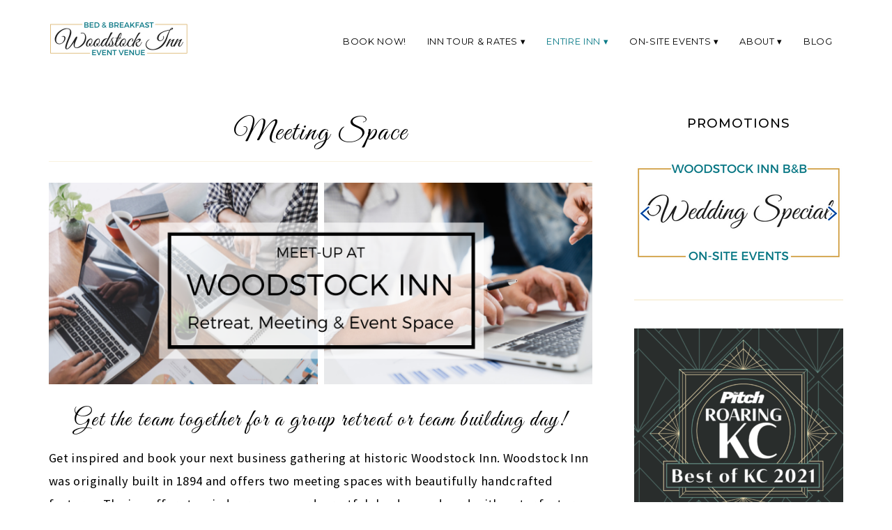

--- FILE ---
content_type: text/html; charset=UTF-8
request_url: https://woodstockinnmo.com/whole-house-rental/meeting-space/
body_size: 17350
content:
<!DOCTYPE html>
<!--[if IE 7]><html id="ie7" dir="ltr" lang="en-US" prefix="og: https://ogp.me/ns#"><![endif]-->
<!--[if IE 8]><html id="ie8" dir="ltr" lang="en-US" prefix="og: https://ogp.me/ns#"><![endif]-->
<!--[if !(IE 7) | !(IE 8)  ]><!--><html dir="ltr" lang="en-US" prefix="og: https://ogp.me/ns#"><!--<![endif]-->
<head>
<meta charset="UTF-8" />
<meta http-equiv="X-UA-Compatible" content="IE=Edge,chrome=1" />
<meta name="viewport" content="width=device-width, initial-scale=1.0" />
<link rel="profile" href="https://gmpg.org/xfn/11" />
<link rel="pingback" href="https://woodstockinnmo.com/xmlrpc.php" />
<title>Meeting Space | Woodstock Inn Bed &amp; Breakfast</title>
	<style>img:is([sizes="auto" i], [sizes^="auto," i]) { contain-intrinsic-size: 3000px 1500px }</style>
	
		<!-- All in One SEO 4.9.3 - aioseo.com -->
	<meta name="description" content="Book guest rooms, business meetings, business space, or team-building activities, just give us a call and we will help to tailor your experience to your group." />
	<meta name="robots" content="max-image-preview:large" />
	<meta name="keywords" content="meeting space,team building,historic bed and breakfast,independence mo,kansas city mo,arrowhead stadium,kansas city chiefs,kansas city royals,b&amp;b,bnb,b and b,bed and breakfast kansas city,bed and breakfast" />
	<link rel="canonical" href="https://woodstockinnmo.com/whole-house-rental/meeting-space/" />
	<meta name="generator" content="All in One SEO (AIOSEO) 4.9.3" />
		<meta property="og:locale" content="en_US" />
		<meta property="og:site_name" content="Woodstock Inn Bed &amp; Breakfast" />
		<meta property="og:type" content="article" />
		<meta property="og:title" content="Meeting Space | Woodstock Inn Bed &amp; Breakfast" />
		<meta property="og:description" content="Book guest rooms, business meetings, business space, or team-building activities, just give us a call and we will help to tailor your experience to your group." />
		<meta property="og:url" content="https://woodstockinnmo.com/whole-house-rental/meeting-space/" />
		<meta property="article:published_time" content="2017-01-29T18:58:47+00:00" />
		<meta property="article:modified_time" content="2025-01-15T21:29:18+00:00" />
		<meta name="twitter:card" content="summary" />
		<meta name="twitter:title" content="Meeting Space | Woodstock Inn Bed &amp; Breakfast" />
		<meta name="twitter:description" content="Book guest rooms, business meetings, business space, or team-building activities, just give us a call and we will help to tailor your experience to your group." />
		<script type="application/ld+json" class="aioseo-schema">
			{"@context":"https:\/\/schema.org","@graph":[{"@type":"BreadcrumbList","@id":"https:\/\/woodstockinnmo.com\/whole-house-rental\/meeting-space\/#breadcrumblist","itemListElement":[{"@type":"ListItem","@id":"https:\/\/woodstockinnmo.com#listItem","position":1,"name":"Home","item":"https:\/\/woodstockinnmo.com","nextItem":{"@type":"ListItem","@id":"https:\/\/woodstockinnmo.com\/whole-house-rental\/#listItem","name":"Entire Inn Rental"}},{"@type":"ListItem","@id":"https:\/\/woodstockinnmo.com\/whole-house-rental\/#listItem","position":2,"name":"Entire Inn Rental","item":"https:\/\/woodstockinnmo.com\/whole-house-rental\/","nextItem":{"@type":"ListItem","@id":"https:\/\/woodstockinnmo.com\/whole-house-rental\/meeting-space\/#listItem","name":"Meeting Space"},"previousItem":{"@type":"ListItem","@id":"https:\/\/woodstockinnmo.com#listItem","name":"Home"}},{"@type":"ListItem","@id":"https:\/\/woodstockinnmo.com\/whole-house-rental\/meeting-space\/#listItem","position":3,"name":"Meeting Space","previousItem":{"@type":"ListItem","@id":"https:\/\/woodstockinnmo.com\/whole-house-rental\/#listItem","name":"Entire Inn Rental"}}]},{"@type":"Organization","@id":"https:\/\/woodstockinnmo.com\/#organization","name":"Woodstock Inn Bed & Breakfast","description":"Historical Independence Missouri","url":"https:\/\/woodstockinnmo.com\/"},{"@type":"WebPage","@id":"https:\/\/woodstockinnmo.com\/whole-house-rental\/meeting-space\/#webpage","url":"https:\/\/woodstockinnmo.com\/whole-house-rental\/meeting-space\/","name":"Meeting Space | Woodstock Inn Bed & Breakfast","description":"Book guest rooms, business meetings, business space, or team-building activities, just give us a call and we will help to tailor your experience to your group.","inLanguage":"en-US","isPartOf":{"@id":"https:\/\/woodstockinnmo.com\/#website"},"breadcrumb":{"@id":"https:\/\/woodstockinnmo.com\/whole-house-rental\/meeting-space\/#breadcrumblist"},"image":{"@type":"ImageObject","url":"https:\/\/woodstockinnmo.com\/wp-content\/uploads\/2017\/01\/1210-backyard.jpg","@id":"https:\/\/woodstockinnmo.com\/whole-house-rental\/meeting-space\/#mainImage","width":5184,"height":3456},"primaryImageOfPage":{"@id":"https:\/\/woodstockinnmo.com\/whole-house-rental\/meeting-space\/#mainImage"},"datePublished":"2017-01-29T18:58:47-06:00","dateModified":"2025-01-15T15:29:18-06:00"},{"@type":"WebSite","@id":"https:\/\/woodstockinnmo.com\/#website","url":"https:\/\/woodstockinnmo.com\/","name":"Woodstock Inn Bed & Breakfast","description":"Historical Independence Missouri","inLanguage":"en-US","publisher":{"@id":"https:\/\/woodstockinnmo.com\/#organization"}}]}
		</script>
		<!-- All in One SEO -->

<link rel='dns-prefetch' href='//fonts.googleapis.com' />
<link rel="alternate" type="application/rss+xml" title="Woodstock Inn Bed &amp; Breakfast &raquo; Feed" href="https://woodstockinnmo.com/feed/" />
<link rel="alternate" type="application/rss+xml" title="Woodstock Inn Bed &amp; Breakfast &raquo; Comments Feed" href="https://woodstockinnmo.com/comments/feed/" />
<script type="text/javascript">
/* <![CDATA[ */
window._wpemojiSettings = {"baseUrl":"https:\/\/s.w.org\/images\/core\/emoji\/16.0.1\/72x72\/","ext":".png","svgUrl":"https:\/\/s.w.org\/images\/core\/emoji\/16.0.1\/svg\/","svgExt":".svg","source":{"concatemoji":"https:\/\/woodstockinnmo.com\/wp-includes\/js\/wp-emoji-release.min.js?ver=6.8.3"}};
/*! This file is auto-generated */
!function(s,n){var o,i,e;function c(e){try{var t={supportTests:e,timestamp:(new Date).valueOf()};sessionStorage.setItem(o,JSON.stringify(t))}catch(e){}}function p(e,t,n){e.clearRect(0,0,e.canvas.width,e.canvas.height),e.fillText(t,0,0);var t=new Uint32Array(e.getImageData(0,0,e.canvas.width,e.canvas.height).data),a=(e.clearRect(0,0,e.canvas.width,e.canvas.height),e.fillText(n,0,0),new Uint32Array(e.getImageData(0,0,e.canvas.width,e.canvas.height).data));return t.every(function(e,t){return e===a[t]})}function u(e,t){e.clearRect(0,0,e.canvas.width,e.canvas.height),e.fillText(t,0,0);for(var n=e.getImageData(16,16,1,1),a=0;a<n.data.length;a++)if(0!==n.data[a])return!1;return!0}function f(e,t,n,a){switch(t){case"flag":return n(e,"\ud83c\udff3\ufe0f\u200d\u26a7\ufe0f","\ud83c\udff3\ufe0f\u200b\u26a7\ufe0f")?!1:!n(e,"\ud83c\udde8\ud83c\uddf6","\ud83c\udde8\u200b\ud83c\uddf6")&&!n(e,"\ud83c\udff4\udb40\udc67\udb40\udc62\udb40\udc65\udb40\udc6e\udb40\udc67\udb40\udc7f","\ud83c\udff4\u200b\udb40\udc67\u200b\udb40\udc62\u200b\udb40\udc65\u200b\udb40\udc6e\u200b\udb40\udc67\u200b\udb40\udc7f");case"emoji":return!a(e,"\ud83e\udedf")}return!1}function g(e,t,n,a){var r="undefined"!=typeof WorkerGlobalScope&&self instanceof WorkerGlobalScope?new OffscreenCanvas(300,150):s.createElement("canvas"),o=r.getContext("2d",{willReadFrequently:!0}),i=(o.textBaseline="top",o.font="600 32px Arial",{});return e.forEach(function(e){i[e]=t(o,e,n,a)}),i}function t(e){var t=s.createElement("script");t.src=e,t.defer=!0,s.head.appendChild(t)}"undefined"!=typeof Promise&&(o="wpEmojiSettingsSupports",i=["flag","emoji"],n.supports={everything:!0,everythingExceptFlag:!0},e=new Promise(function(e){s.addEventListener("DOMContentLoaded",e,{once:!0})}),new Promise(function(t){var n=function(){try{var e=JSON.parse(sessionStorage.getItem(o));if("object"==typeof e&&"number"==typeof e.timestamp&&(new Date).valueOf()<e.timestamp+604800&&"object"==typeof e.supportTests)return e.supportTests}catch(e){}return null}();if(!n){if("undefined"!=typeof Worker&&"undefined"!=typeof OffscreenCanvas&&"undefined"!=typeof URL&&URL.createObjectURL&&"undefined"!=typeof Blob)try{var e="postMessage("+g.toString()+"("+[JSON.stringify(i),f.toString(),p.toString(),u.toString()].join(",")+"));",a=new Blob([e],{type:"text/javascript"}),r=new Worker(URL.createObjectURL(a),{name:"wpTestEmojiSupports"});return void(r.onmessage=function(e){c(n=e.data),r.terminate(),t(n)})}catch(e){}c(n=g(i,f,p,u))}t(n)}).then(function(e){for(var t in e)n.supports[t]=e[t],n.supports.everything=n.supports.everything&&n.supports[t],"flag"!==t&&(n.supports.everythingExceptFlag=n.supports.everythingExceptFlag&&n.supports[t]);n.supports.everythingExceptFlag=n.supports.everythingExceptFlag&&!n.supports.flag,n.DOMReady=!1,n.readyCallback=function(){n.DOMReady=!0}}).then(function(){return e}).then(function(){var e;n.supports.everything||(n.readyCallback(),(e=n.source||{}).concatemoji?t(e.concatemoji):e.wpemoji&&e.twemoji&&(t(e.twemoji),t(e.wpemoji)))}))}((window,document),window._wpemojiSettings);
/* ]]> */
</script>
<link rel='stylesheet' id='ace-style-css' href='https://woodstockinnmo.com/wp-content/themes/Victoria/style.css?ver=6.8.3' type='text/css' media='all' />
<style id='wp-emoji-styles-inline-css' type='text/css'>

	img.wp-smiley, img.emoji {
		display: inline !important;
		border: none !important;
		box-shadow: none !important;
		height: 1em !important;
		width: 1em !important;
		margin: 0 0.07em !important;
		vertical-align: -0.1em !important;
		background: none !important;
		padding: 0 !important;
	}
</style>
<link rel='stylesheet' id='wp-block-library-css' href='https://woodstockinnmo.com/wp-includes/css/dist/block-library/style.min.css?ver=6.8.3' type='text/css' media='all' />
<style id='classic-theme-styles-inline-css' type='text/css'>
/*! This file is auto-generated */
.wp-block-button__link{color:#fff;background-color:#32373c;border-radius:9999px;box-shadow:none;text-decoration:none;padding:calc(.667em + 2px) calc(1.333em + 2px);font-size:1.125em}.wp-block-file__button{background:#32373c;color:#fff;text-decoration:none}
</style>
<link rel='stylesheet' id='aioseo/css/src/vue/standalone/blocks/table-of-contents/global.scss-css' href='https://woodstockinnmo.com/wp-content/plugins/all-in-one-seo-pack/dist/Lite/assets/css/table-of-contents/global.e90f6d47.css?ver=4.9.3' type='text/css' media='all' />
<link rel='stylesheet' id='wp-components-css' href='https://woodstockinnmo.com/wp-includes/css/dist/components/style.min.css?ver=6.8.3' type='text/css' media='all' />
<link rel='stylesheet' id='wp-preferences-css' href='https://woodstockinnmo.com/wp-includes/css/dist/preferences/style.min.css?ver=6.8.3' type='text/css' media='all' />
<link rel='stylesheet' id='wp-block-editor-css' href='https://woodstockinnmo.com/wp-includes/css/dist/block-editor/style.min.css?ver=6.8.3' type='text/css' media='all' />
<link rel='stylesheet' id='popup-maker-block-library-style-css' href='https://woodstockinnmo.com/wp-content/plugins/popup-maker/dist/packages/block-library-style.css?ver=dbea705cfafe089d65f1' type='text/css' media='all' />
<style id='global-styles-inline-css' type='text/css'>
:root{--wp--preset--aspect-ratio--square: 1;--wp--preset--aspect-ratio--4-3: 4/3;--wp--preset--aspect-ratio--3-4: 3/4;--wp--preset--aspect-ratio--3-2: 3/2;--wp--preset--aspect-ratio--2-3: 2/3;--wp--preset--aspect-ratio--16-9: 16/9;--wp--preset--aspect-ratio--9-16: 9/16;--wp--preset--color--black: #000000;--wp--preset--color--cyan-bluish-gray: #abb8c3;--wp--preset--color--white: #ffffff;--wp--preset--color--pale-pink: #f78da7;--wp--preset--color--vivid-red: #cf2e2e;--wp--preset--color--luminous-vivid-orange: #ff6900;--wp--preset--color--luminous-vivid-amber: #fcb900;--wp--preset--color--light-green-cyan: #7bdcb5;--wp--preset--color--vivid-green-cyan: #00d084;--wp--preset--color--pale-cyan-blue: #8ed1fc;--wp--preset--color--vivid-cyan-blue: #0693e3;--wp--preset--color--vivid-purple: #9b51e0;--wp--preset--gradient--vivid-cyan-blue-to-vivid-purple: linear-gradient(135deg,rgba(6,147,227,1) 0%,rgb(155,81,224) 100%);--wp--preset--gradient--light-green-cyan-to-vivid-green-cyan: linear-gradient(135deg,rgb(122,220,180) 0%,rgb(0,208,130) 100%);--wp--preset--gradient--luminous-vivid-amber-to-luminous-vivid-orange: linear-gradient(135deg,rgba(252,185,0,1) 0%,rgba(255,105,0,1) 100%);--wp--preset--gradient--luminous-vivid-orange-to-vivid-red: linear-gradient(135deg,rgba(255,105,0,1) 0%,rgb(207,46,46) 100%);--wp--preset--gradient--very-light-gray-to-cyan-bluish-gray: linear-gradient(135deg,rgb(238,238,238) 0%,rgb(169,184,195) 100%);--wp--preset--gradient--cool-to-warm-spectrum: linear-gradient(135deg,rgb(74,234,220) 0%,rgb(151,120,209) 20%,rgb(207,42,186) 40%,rgb(238,44,130) 60%,rgb(251,105,98) 80%,rgb(254,248,76) 100%);--wp--preset--gradient--blush-light-purple: linear-gradient(135deg,rgb(255,206,236) 0%,rgb(152,150,240) 100%);--wp--preset--gradient--blush-bordeaux: linear-gradient(135deg,rgb(254,205,165) 0%,rgb(254,45,45) 50%,rgb(107,0,62) 100%);--wp--preset--gradient--luminous-dusk: linear-gradient(135deg,rgb(255,203,112) 0%,rgb(199,81,192) 50%,rgb(65,88,208) 100%);--wp--preset--gradient--pale-ocean: linear-gradient(135deg,rgb(255,245,203) 0%,rgb(182,227,212) 50%,rgb(51,167,181) 100%);--wp--preset--gradient--electric-grass: linear-gradient(135deg,rgb(202,248,128) 0%,rgb(113,206,126) 100%);--wp--preset--gradient--midnight: linear-gradient(135deg,rgb(2,3,129) 0%,rgb(40,116,252) 100%);--wp--preset--font-size--small: 13px;--wp--preset--font-size--medium: 20px;--wp--preset--font-size--large: 36px;--wp--preset--font-size--x-large: 42px;--wp--preset--spacing--20: 0.44rem;--wp--preset--spacing--30: 0.67rem;--wp--preset--spacing--40: 1rem;--wp--preset--spacing--50: 1.5rem;--wp--preset--spacing--60: 2.25rem;--wp--preset--spacing--70: 3.38rem;--wp--preset--spacing--80: 5.06rem;--wp--preset--shadow--natural: 6px 6px 9px rgba(0, 0, 0, 0.2);--wp--preset--shadow--deep: 12px 12px 50px rgba(0, 0, 0, 0.4);--wp--preset--shadow--sharp: 6px 6px 0px rgba(0, 0, 0, 0.2);--wp--preset--shadow--outlined: 6px 6px 0px -3px rgba(255, 255, 255, 1), 6px 6px rgba(0, 0, 0, 1);--wp--preset--shadow--crisp: 6px 6px 0px rgba(0, 0, 0, 1);}:where(.is-layout-flex){gap: 0.5em;}:where(.is-layout-grid){gap: 0.5em;}body .is-layout-flex{display: flex;}.is-layout-flex{flex-wrap: wrap;align-items: center;}.is-layout-flex > :is(*, div){margin: 0;}body .is-layout-grid{display: grid;}.is-layout-grid > :is(*, div){margin: 0;}:where(.wp-block-columns.is-layout-flex){gap: 2em;}:where(.wp-block-columns.is-layout-grid){gap: 2em;}:where(.wp-block-post-template.is-layout-flex){gap: 1.25em;}:where(.wp-block-post-template.is-layout-grid){gap: 1.25em;}.has-black-color{color: var(--wp--preset--color--black) !important;}.has-cyan-bluish-gray-color{color: var(--wp--preset--color--cyan-bluish-gray) !important;}.has-white-color{color: var(--wp--preset--color--white) !important;}.has-pale-pink-color{color: var(--wp--preset--color--pale-pink) !important;}.has-vivid-red-color{color: var(--wp--preset--color--vivid-red) !important;}.has-luminous-vivid-orange-color{color: var(--wp--preset--color--luminous-vivid-orange) !important;}.has-luminous-vivid-amber-color{color: var(--wp--preset--color--luminous-vivid-amber) !important;}.has-light-green-cyan-color{color: var(--wp--preset--color--light-green-cyan) !important;}.has-vivid-green-cyan-color{color: var(--wp--preset--color--vivid-green-cyan) !important;}.has-pale-cyan-blue-color{color: var(--wp--preset--color--pale-cyan-blue) !important;}.has-vivid-cyan-blue-color{color: var(--wp--preset--color--vivid-cyan-blue) !important;}.has-vivid-purple-color{color: var(--wp--preset--color--vivid-purple) !important;}.has-black-background-color{background-color: var(--wp--preset--color--black) !important;}.has-cyan-bluish-gray-background-color{background-color: var(--wp--preset--color--cyan-bluish-gray) !important;}.has-white-background-color{background-color: var(--wp--preset--color--white) !important;}.has-pale-pink-background-color{background-color: var(--wp--preset--color--pale-pink) !important;}.has-vivid-red-background-color{background-color: var(--wp--preset--color--vivid-red) !important;}.has-luminous-vivid-orange-background-color{background-color: var(--wp--preset--color--luminous-vivid-orange) !important;}.has-luminous-vivid-amber-background-color{background-color: var(--wp--preset--color--luminous-vivid-amber) !important;}.has-light-green-cyan-background-color{background-color: var(--wp--preset--color--light-green-cyan) !important;}.has-vivid-green-cyan-background-color{background-color: var(--wp--preset--color--vivid-green-cyan) !important;}.has-pale-cyan-blue-background-color{background-color: var(--wp--preset--color--pale-cyan-blue) !important;}.has-vivid-cyan-blue-background-color{background-color: var(--wp--preset--color--vivid-cyan-blue) !important;}.has-vivid-purple-background-color{background-color: var(--wp--preset--color--vivid-purple) !important;}.has-black-border-color{border-color: var(--wp--preset--color--black) !important;}.has-cyan-bluish-gray-border-color{border-color: var(--wp--preset--color--cyan-bluish-gray) !important;}.has-white-border-color{border-color: var(--wp--preset--color--white) !important;}.has-pale-pink-border-color{border-color: var(--wp--preset--color--pale-pink) !important;}.has-vivid-red-border-color{border-color: var(--wp--preset--color--vivid-red) !important;}.has-luminous-vivid-orange-border-color{border-color: var(--wp--preset--color--luminous-vivid-orange) !important;}.has-luminous-vivid-amber-border-color{border-color: var(--wp--preset--color--luminous-vivid-amber) !important;}.has-light-green-cyan-border-color{border-color: var(--wp--preset--color--light-green-cyan) !important;}.has-vivid-green-cyan-border-color{border-color: var(--wp--preset--color--vivid-green-cyan) !important;}.has-pale-cyan-blue-border-color{border-color: var(--wp--preset--color--pale-cyan-blue) !important;}.has-vivid-cyan-blue-border-color{border-color: var(--wp--preset--color--vivid-cyan-blue) !important;}.has-vivid-purple-border-color{border-color: var(--wp--preset--color--vivid-purple) !important;}.has-vivid-cyan-blue-to-vivid-purple-gradient-background{background: var(--wp--preset--gradient--vivid-cyan-blue-to-vivid-purple) !important;}.has-light-green-cyan-to-vivid-green-cyan-gradient-background{background: var(--wp--preset--gradient--light-green-cyan-to-vivid-green-cyan) !important;}.has-luminous-vivid-amber-to-luminous-vivid-orange-gradient-background{background: var(--wp--preset--gradient--luminous-vivid-amber-to-luminous-vivid-orange) !important;}.has-luminous-vivid-orange-to-vivid-red-gradient-background{background: var(--wp--preset--gradient--luminous-vivid-orange-to-vivid-red) !important;}.has-very-light-gray-to-cyan-bluish-gray-gradient-background{background: var(--wp--preset--gradient--very-light-gray-to-cyan-bluish-gray) !important;}.has-cool-to-warm-spectrum-gradient-background{background: var(--wp--preset--gradient--cool-to-warm-spectrum) !important;}.has-blush-light-purple-gradient-background{background: var(--wp--preset--gradient--blush-light-purple) !important;}.has-blush-bordeaux-gradient-background{background: var(--wp--preset--gradient--blush-bordeaux) !important;}.has-luminous-dusk-gradient-background{background: var(--wp--preset--gradient--luminous-dusk) !important;}.has-pale-ocean-gradient-background{background: var(--wp--preset--gradient--pale-ocean) !important;}.has-electric-grass-gradient-background{background: var(--wp--preset--gradient--electric-grass) !important;}.has-midnight-gradient-background{background: var(--wp--preset--gradient--midnight) !important;}.has-small-font-size{font-size: var(--wp--preset--font-size--small) !important;}.has-medium-font-size{font-size: var(--wp--preset--font-size--medium) !important;}.has-large-font-size{font-size: var(--wp--preset--font-size--large) !important;}.has-x-large-font-size{font-size: var(--wp--preset--font-size--x-large) !important;}
:where(.wp-block-post-template.is-layout-flex){gap: 1.25em;}:where(.wp-block-post-template.is-layout-grid){gap: 1.25em;}
:where(.wp-block-columns.is-layout-flex){gap: 2em;}:where(.wp-block-columns.is-layout-grid){gap: 2em;}
:root :where(.wp-block-pullquote){font-size: 1.5em;line-height: 1.6;}
</style>
<link rel='stylesheet' id='awesome-weather-css' href='https://woodstockinnmo.com/wp-content/plugins/awesome-weather/awesome-weather.css?ver=6.8.3' type='text/css' media='all' />
<style id='awesome-weather-inline-css' type='text/css'>
.awesome-weather-wrap { font-family: 'Open Sans', sans-serif; font-weight: 400; font-size: 14px; line-height: 14px; }
</style>
<link rel='stylesheet' id='opensans-googlefont-css' href='//fonts.googleapis.com/css?family=Open+Sans%3A400&#038;ver=6.8.3' type='text/css' media='all' />
<link rel='stylesheet' id='acx_slideshow_front_style-css' href='https://woodstockinnmo.com/wp-content/plugins/simple-slideshow-manager/css/style.css?v=2.3.1&#038;ver=6.8.3' type='text/css' media='all' />
<link rel='stylesheet' id='colorbox-css' href='https://woodstockinnmo.com/wp-content/themes/Victoria/js/colorbox/colorbox.css?ver=6.8.3' type='text/css' media='all' />
<link rel='stylesheet' id='dashicons-css' href='https://woodstockinnmo.com/wp-includes/css/dashicons.min.css?ver=6.8.3' type='text/css' media='all' />
<script type="text/javascript" src="https://woodstockinnmo.com/wp-includes/js/jquery/jquery.min.js?ver=3.7.1" id="jquery-core-js"></script>
<script type="text/javascript" src="https://woodstockinnmo.com/wp-includes/js/jquery/jquery-migrate.min.js?ver=3.4.1" id="jquery-migrate-js"></script>
<script type="text/javascript" src="https://woodstockinnmo.com/wp-content/themes/Victoria/js/scripts.js" id="scripts-js"></script>
<link rel="https://api.w.org/" href="https://woodstockinnmo.com/wp-json/" /><link rel="alternate" title="JSON" type="application/json" href="https://woodstockinnmo.com/wp-json/wp/v2/pages/54" /><link rel="EditURI" type="application/rsd+xml" title="RSD" href="https://woodstockinnmo.com/xmlrpc.php?rsd" />
<link rel='shortlink' href='https://woodstockinnmo.com/?p=54' />
<link rel="alternate" title="oEmbed (JSON)" type="application/json+oembed" href="https://woodstockinnmo.com/wp-json/oembed/1.0/embed?url=https%3A%2F%2Fwoodstockinnmo.com%2Fwhole-house-rental%2Fmeeting-space%2F" />
<link rel="alternate" title="oEmbed (XML)" type="text/xml+oembed" href="https://woodstockinnmo.com/wp-json/oembed/1.0/embed?url=https%3A%2F%2Fwoodstockinnmo.com%2Fwhole-house-rental%2Fmeeting-space%2F&#038;format=xml" />

<link rel="stylesheet" href="https://woodstockinnmo.com/wp-content/plugins/count-per-day/counter.css" type="text/css" />
	<link rel="preconnect" href="https://fonts.googleapis.com">
	<link rel="preconnect" href="https://fonts.gstatic.com">
	<link href='https://fonts.googleapis.com/css2?display=swap&family=Montserrat:wght@500&family=Great+Vibes' rel='stylesheet'><script type="text/javascript" id="acx_js_api">
function call_acx_y_player(frame_id, func,id,u_id, args)
{
	frame_id_dpl = frame_id+u_id;
	var frame ='#'+frame_id+u_id+id;
	var frame_id_yt='#'+frame_id+u_id+'_frame_'+id;
	var imageid = '#acx_image_'+u_id+'_'+id;
	var vedio_stat_field ='#acx_hidden_id_'+u_id;
	var palybuttn = '.acx_dis_yplay_but_'+u_id;
	var pausebuttn = '.acx_dis_ypause_but_'+u_id;
	var newvalue = 0;
	if(func=="playVideo")
	{
		
		var img_yt_thumbnail_element = ".acx_ssm_yt_"+u_id+"_"+id;
		var img_yt_thumbnail_h = jQuery(img_yt_thumbnail_element).height();  
		var img_yt_thumbnail_w = jQuery(img_yt_thumbnail_element).width();  

		var img_stop = '.img_stop_'+u_id;
		var img_play = '.img_play_'+u_id;

		jQuery(img_stop).hide();
		jQuery(img_play).hide();


		var img_prev = '.img_prev_'+u_id;
		var img_next = '.img_next_'+u_id;

		jQuery(img_prev).hide();
		jQuery(img_next).hide();

		jQuery(imageid).hide();
		jQuery(frame).fadeIn('slow');

		var framecode="<iframe id='youtube_url' src='https://www.youtube.com/embed/"+frame_id+"?autoplay=1&controls=0&wmode=opaque&cc_load_policy=1&rel=0&iv_load_policy=3&loop=0' width='"+img_yt_thumbnail_w+"' height='"+img_yt_thumbnail_h+"'></iframe>";

		jQuery(frame_id_yt).html(framecode);

		jQuery(palybuttn).hide();
		jQuery(pausebuttn).show();
		jQuery(vedio_stat_field).val('play');
	}
	else if(func=="stopVideo")
	{
		var img_stop = '.img_stop_'+u_id;
		var img_play = '.img_play_'+u_id;

		jQuery(img_stop).show();
		jQuery(img_play).show();

		var img_prev = '.img_prev_'+u_id;
		var img_next = '.img_next_'+u_id;

		jQuery(img_prev).show();
		jQuery(img_next).show();

		jQuery(frame).hide();

		var framecode="";
		jQuery(frame_id_yt).html(framecode);

		jQuery(imageid).fadeIn('slow');
		jQuery(palybuttn).show();
		jQuery(pausebuttn).hide();
		jQuery(vedio_stat_field).val('stop');
		}
		if(!frame_id) return;
		if(frame_id_dpl.id) frame_id_dpl = frame_id_dpl.id;
		else if(typeof jQuery != "undefined" && frame_id_dpl instanceof jQuery && frame_id_dpl.length) frame_id = frame_id_dpl.get(0).id;
		if(!document.getElementById(frame_id_dpl)) return;
		args = args || [];
		/*Searches the document for the IFRAME with id=frame_id*/
		var all_iframes = document.getElementsByTagName("iframe");
		for(var i=0, len=all_iframes.length; i<len; i++){
		if(all_iframes[i].id == frame_id_dpl || all_iframes[i].parentNode.id == frame_id){
		/*The index of the IFRAME element equals the index of the iframe in
		the frames object (<frame> . */
		window.frames[i].postMessage(JSON.stringify({
		"event": "command",
		"func": func,
		"args": args,
		"id": frame_id
		}), "*");
		}
	}
}
function acx_play_vimeo_video(vedio_id,id,u_id)
{
	var img_vm_thumbnail_element = ".acx_ssm_vm_"+u_id+"_"+id;
	var img_vm_thumbnail_h = jQuery(img_vm_thumbnail_element).height();  
	var img_vm_thumbnail_w = jQuery(img_vm_thumbnail_element).width(); 

	var iframe_id = "#player_"+vedio_id+u_id;
	var iframe = jQuery(iframe_id)[0],
	player = iframe;
	var frame ='#'+vedio_id+u_id+id;
	var frame_id_vimeo ='#'+vedio_id+u_id+"_frame_"+id;
	var imageid = '#acx_image_vimeo_'+u_id+'_'+id;
	var vedio_stat_field ='#acx_hidden_id_'+u_id;
	var palybuttn = '.acx_dis_vplay_but_'+u_id;
	var pausebuttn = '.acx_dis_vpause_but_'+u_id;

	var img_stop = '.img_stop_'+u_id;
	var img_play = '.img_play_'+u_id;

	jQuery(img_stop).hide();
	jQuery(img_play).hide();

	var img_prev = '.img_prev_'+u_id;
	var img_next = '.img_next_'+u_id;

	jQuery(img_prev).hide();
	jQuery(img_next).hide();

	jQuery(vedio_stat_field).val('play');
	jQuery(imageid).hide();
	jQuery(frame).fadeIn('slow');

	var framecode="<iframe src='https://player.vimeo.com/video/"+vedio_id+"?player_id=player&autoplay=1&title=0&byline=0&portrait=0&loop=0&autopause=0' width='"+img_vm_thumbnail_w+"' height='"+img_vm_thumbnail_h+"'></iframe>";

	jQuery(frame_id_vimeo).html(framecode);

	jQuery(palybuttn).hide();
	jQuery(pausebuttn).show();
}
function acx_stop_vimeo_video(vedio_id,id,u_id)
{
	var iframe_id = "#player_"+vedio_id+u_id;
	var iframe = jQuery(iframe_id)[0],
	player = iframe;
	var frame_id_vimeo ='#'+vedio_id+u_id+"_frame_"+id;
	var frame ='#'+vedio_id+u_id+id;
	var imageid = '#acx_image_vimeo_'+u_id+'_'+id;
	var vedio_stat_field ='#acx_hidden_id_'+u_id;
	var palybuttn = '.acx_dis_vplay_but_'+u_id;
	var pausebuttn = '.acx_dis_vpause_but_'+u_id;
	var framecode="";
	jQuery(frame_id_vimeo).html(framecode);

	var img_stop = '.img_stop_'+u_id;
	var img_play = '.img_play_'+u_id;

	jQuery(img_stop).show();
	jQuery(img_play).show();

	var img_prev = '.img_prev_'+u_id;
	var img_next = '.img_next_'+u_id;

	jQuery(img_prev).show();
	jQuery(img_next).show();

	jQuery(frame).hide();
	jQuery(imageid).fadeIn('slow');
	jQuery(palybuttn).show();
	jQuery(pausebuttn).hide();
	jQuery(vedio_stat_field).val('stop');
}
</script>
  <style type="text/css">

    h1 {color: #000000;}    h2 {color: #000000;}    h3 {color: #333333;}    h4 {color: #333333;}    h5 {color: #555555;}    h6 {color: #555555;}
    a {color: #0b7b88;}     a:hover {color: #000000;}
        .nav a,
	.nav ul li.has-sub > a:after,
	.nav ul ul li.has-sub > a:after,
	.nav ul li.page_item_has_children > a:after,
	.nav ul ul li.menu-item-has-children > a:after,
	.menu-click,
    .menu-click:before {
      color: #000000;
     }
            .nav a:hover,
    .nav .current-menu-item > a,
    .nav .current-menu-ancestor > a,
    .nav .current_page_item > a,
    .nav .current_page_ancestor > a,
    .menu-open:before {
      color: #0b7b88;
    }
    
    .nav ul ul {border-color: #0b7b88;}
    	.sc-flex-direction-nav li a.sc-flex-next .fa,
	.sc-flex-direction-nav li a.sc-flex-prev .fa {
      color: #0b7b88;
    }
	.flex-control-nav li a:hover,
	.flex-control-nav li a.flex-active,
	.sc-flex-control-nav li a:hover,
	.sc-flex-control-nav li a.sc-flex-active,
	.pagination a:hover,
	.pagination .current {
      background: #0b7b88;
    }
    
        .llms-button-action,
    button,
    .article .post-read-more a,
    .post-button,
    .input-button,
    input[type=submit],
    div.wpforms-container-full .wpforms-form button {
      background: #0b7b88;
		border: 1px solid #0b7b88;		color: #ffffff;    }
    .sideform-button {color: #ffffff !important;}
    #cancel-comment-reply-link, a.comment-reply-link {background: #0b7b88; color: #ffffff;}
    
    	.llms-button-action:hover,
    button:hover,
    .article .post-read-more a:hover,
    .post-button:hover,
    .input-button:hover,
    input[type=submit]:hover,
    div.wpforms-container-full .wpforms-form button:hover {
		background: #000000;
		border: 1px solid #000000;		color: #ffffff;    }
    .sideform-button:hover {color: #ffffff !important;}
    
        .llms-lesson-preview .llms-icon-free,
	.llms-access-plan-title {
      background: #0b7b88;
		color: #ffffff;    }
    
    body {color: #000000;}        .llms-meta-info,
    .article .post-header,
    .article .page-header,
    .side-widget,
    .footer-inner-wrap,
    .footer-widget,
    hr {
    	border-color: #f9f2df;
    }
            .featured-widget-title:after,
	.footer-inner-title:after {
    	background: #f9f2df;
    }
    
    .header {background: #ffffff;}
    .header-notice {background: #ffebe0;}    .header-notice, .header-notice a {color: #444444;}
    .header-logos {background: #c6c6c6;}    .featured-widget-area {background: #fff9f3;}
    .article .page-title {color: #000000;}    .article .post-title a {color: #000000;}    .article .post-title a:hover {color: #0b7b88 !important;}
    .side-widget h3 {color: #000000;}    .footer-widget h4, .footer-widget .featured-widgets h3 {color: #000000;}
    .footer, .footer-nav ul ul {background: #fff9f3;}    .footer, .footer-inner-wrap {color: #777777;}    .footer-copy a {color: #777777;}        .footer-nav a,
    .footer-nav ul li.has-sub > a:after,
    .footer-nav ul ul li.has-sub > a:after {
      color: #000000;
     }
            .footer-nav a:hover,
    .footer-nav .current-menu-item > a,
    .footer-nav .current-menu-ancestor > a,
    .footer-nav .current_page_item > a,
    .footer-nav .current_page_ancestor > a {
      color: #000000;
    }
    
          .accordion-title {background-color: #0b7b88; color: #ffffff;}
      .accordion-title:before {color: #ffffff;}
              .accordion-open {background-color: #000000; color: #ffffff;}
      .accordion-open:before {color: #ffffff;}
    
    ul.social-icons .fa-twitter {background: #cccccc;}    ul.social-icons .fa-facebook {background: #000000;}    ul.social-icons .fa-envelope {background: #000000;}    ul.social-icons .fa-rss {background: #cccccc;}    ul.social-icons .fa-google-plus {background: #cccccc;}    ul.social-icons .fa-flickr {background: #cccccc;}    ul.social-icons .fa-linkedin {background: #cccccc;}    ul.social-icons .fa-youtube {background: #cccccc;}    ul.social-icons .fa-vimeo-square {background: #cccccc;}    ul.social-icons .fa-instagram {background: #cccccc;}    ul.social-icons .fa-plus {background: #cccccc;}    ul.social-icons .fa-pinterest {background: #cccccc;}    ul.social-icons .fa-tumblr {background: #cccccc;}	ul.social-icons .fa-houzz {background: #000000;}
    ul.social-icons .fa-twitter:hover {background: #269dd5;}    ul.social-icons .fa-facebook:hover {background: #0b7b88;}    ul.social-icons .fa-envelope:hover {background: #0b7b88;}    ul.social-icons .fa-rss:hover {background: #f49000;}    ul.social-icons .fa-google-plus:hover {background: #fd3000;}    ul.social-icons .fa-flickr:hover {background: #fc0077;}    ul.social-icons .fa-linkedin:hover {background: #0d5a7b;}    ul.social-icons .fa-youtube:hover {background: #ff0000;}    ul.social-icons .fa-vimeo-square:hover {background: #00c1f8;}    ul.social-icons .fa-instagram:hover {background: #194f7a;}    ul.social-icons .fa-plus:hover {background: #00c4fd;}    ul.social-icons .fa-pinterest:hover {background: #c70505;}    ul.social-icons .fa-tumblr:hover {background: #304d6b;}	ul.social-icons .fa-houzz:hover {background: #7ac142;}
    ul.ace-social-icons .fa-rss {background: #000000;}    ul.ace-social-icons .fa-twitter {background: #000000;}    ul.ace-social-icons .fa-facebook {background: #000000;}    ul.ace-social-icons .fa-pinterest {background: #000000;}    ul.ace-social-icons .footer-email {background: #000000;}    ul.ace-social-icons .fa-flickr {background: #000000;}    ul.ace-social-icons .fa-linkedin {background: #000000;}    ul.ace-social-icons .fa-youtube {background: #000000;}    ul.ace-social-icons .fa-vimeo-square {background: #000000;}    ul.ace-social-icons .fa-google-plus {background: #000000;}    ul.ace-social-icons .fa-instagram {background: #000000;}    ul.ace-social-icons .fa-plus {background: #000000;}    ul.ace-social-icons .fa-tumblr {background: #000000;}	ul.ace-social-icons .fa-houzz {background: #000000;}    ul.ace-social-icons .fa-envelope {background: #000000;}
    ul.ace-social-icons .fa-rss:hover {background: #000000;}    ul.ace-social-icons .fa-twitter:hover {background: #0b7b88;}    ul.ace-social-icons .fa-facebook:hover {background: #0b7b88;}    ul.ace-social-icons .fa-pinterest:hover {background: #0b7b88;}    ul.ace-social-icons .footer-email:hover {background: #0b7b88;}    ul.ace-social-icons .fa-flickr:hover {background: #000000;}    ul.ace-social-icons .fa-linkedin:hover {background: #0b7b88;}    ul.ace-social-icons .fa-youtube:hover {background: #0b7b88;}    ul.ace-social-icons .fa-vimeo-square:hover {background: #000000;}    ul.ace-social-icons .fa-google-plus:hover {background: #0b7b88;}    ul.ace-social-icons .fa-instagram:hover {background: #0b7b88;}    ul.ace-social-icons .fa-plus:hover {background: #000000;}    ul.ace-social-icons .fa-tumblr:hover {background: #000000;}	ul.ace-social-icons .fa-houzz:hover {background: #7ac142;}    ul.ace-social-icons .fa-envelope:hover {background: #0b7b88;}
    .nocomments {display: none;}
    
    

        @media all and (max-width: 768px) { .nav .menu {background: #ffffff;} }
    

		.header-hero-image-caption h1,
	.header-hero-image-caption h2,
	.header-hero-image-caption h3,
	.header-hero-image-caption h4,
	.header-hero-image-caption h5,
	.header-hero-image-caption h6,
	.header-hero-image-caption {
		color: #ededed;
	}
	
	@media all and (max-width: 768px) {
				.header-hero-image-inner {background: #1c1c1c;}
			}

	
		.wp-block-button .wp-block-button__link:hover {
		background: #000000;
		color: #ffffff;	}
	.wp-block-button.is-style-outline .wp-block-button__link:hover {
		background: transparent;
		border-color: #000000;
		color: #000000;
	}
	
  </style>
<meta name="google-site-verification" content="FNTo3OLtKirhuKgeVClHx04Tku5Sjk2xS2w_Nq79stU" />	<!--[if lt IE 9]><script src="//cdnjs.cloudflare.com/ajax/libs/html5shiv/3.7.3/html5shiv.min.js" type="text/javascript"></script><![endif]-->
	<script type="text/javascript">
	if( typeof tb_pathToImage != 'string' ) {
		var tb_pathToImage = "https://woodstockinnmo.com/wp-includes/js/thickbox/loadingAnimation.gif";
	}
	if( typeof tb_closeImage != 'string' ) {
		var tb_closeImage = "https://woodstockinnmo.com/wp-includes/js/thickbox/tb-close.png";
	}
	</script>
	<meta name="generator" content="Elementor 3.34.1; features: additional_custom_breakpoints; settings: css_print_method-external, google_font-enabled, font_display-auto">
			<style>
				.e-con.e-parent:nth-of-type(n+4):not(.e-lazyloaded):not(.e-no-lazyload),
				.e-con.e-parent:nth-of-type(n+4):not(.e-lazyloaded):not(.e-no-lazyload) * {
					background-image: none !important;
				}
				@media screen and (max-height: 1024px) {
					.e-con.e-parent:nth-of-type(n+3):not(.e-lazyloaded):not(.e-no-lazyload),
					.e-con.e-parent:nth-of-type(n+3):not(.e-lazyloaded):not(.e-no-lazyload) * {
						background-image: none !important;
					}
				}
				@media screen and (max-height: 640px) {
					.e-con.e-parent:nth-of-type(n+2):not(.e-lazyloaded):not(.e-no-lazyload),
					.e-con.e-parent:nth-of-type(n+2):not(.e-lazyloaded):not(.e-no-lazyload) * {
						background-image: none !important;
					}
				}
			</style>
			<link rel="icon" href="https://woodstockinnmo.com/wp-content/uploads/2017/01/cropped-blue-logo-32x32.png" sizes="32x32" />
<link rel="icon" href="https://woodstockinnmo.com/wp-content/uploads/2017/01/cropped-blue-logo-192x192.png" sizes="192x192" />
<link rel="apple-touch-icon" href="https://woodstockinnmo.com/wp-content/uploads/2017/01/cropped-blue-logo-180x180.png" />
<meta name="msapplication-TileImage" content="https://woodstockinnmo.com/wp-content/uploads/2017/01/cropped-blue-logo-270x270.png" />
	<style id="egf-frontend-styles" type="text/css">
		h3 {font-family: 'Montserrat', sans-serif;font-size: 18px;font-style: normal;font-weight: 500;} h1 {font-family: 'Great Vibes', sans-serif;font-style: normal;font-weight: 400;} p {} h3.featured-widgets-title {font-family: 'Great Vibes', sans-serif;font-size: 33px;font-style: normal;font-weight: 400;text-transform: capitalize;} h3.featured-widget-title {font-family: 'Great Vibes', sans-serif;font-size: 43px;font-style: normal;font-weight: 400;line-height: 0.8;} h3.footer-inner-title {font-family: 'Great Vibes', sans-serif;font-size: 43px;font-style: normal;font-weight: 400;} h1.page-title.entry-title {font-family: 'Great Vibes', sans-serif;font-size: 43px;font-style: normal;font-weight: 400;text-transform: capitalize;} h1.post-title.entry-title, h2.post-title.entry-title {font-family: 'Great Vibes', sans-serif;font-size: 41px;font-style: normal;font-weight: 400;text-transform: capitalize;} h3.side-widget widget widget widget_text {} h2 {} h4 {} h5 {} h6 {} 	</style>
	</head>

<body data-rsssl=1 class="wp-singular page-template-default page page-id-54 page-child parent-pageid-52 wp-theme-Victoria elementor-default elementor-kit-833" itemscope itemtype="http://schema.org/WebPage">


<span class="back-top"><i class="fa fa-angle-up"></i></span>



<section class="wrap">


<header class="header" id="header" itemscope itemtype="http://schema.org/WPHeader">
	<section class="header-inner">

		
	    <a href="https://woodstockinnmo.com">
      <img src="https://woodstockinnmo.com/wp-content/uploads/2017/02/WI-website-header3.png" class="header-title-logo" style="width:calc(400px/2); height:auto;" alt="Woodstock Inn Bed &amp; Breakfast" title="Woodstock Inn Bed &amp; Breakfast" />
    </a>
	<section class="hidden">
					<h5><a href="https://woodstockinnmo.com" class="header-title">Woodstock Inn Bed &amp; Breakfast</a></h5>
			<p class="hidden">Historical Independence Missouri</p>
			</section>
	<h1 class="hidden"><a href="https://woodstockinnmo.com" class="header-title">Woodstock Inn Bed &amp; Breakfast</a></h1>
  	<nav class="nav" itemscope itemtype="http://schema.org/SiteNavigationElement">
			<label for="show-menu"><div class="menu-click">Menu</div></label>
		<input type="checkbox" id="show-menu" class="checkbox-menu hidden" role="button">
			<div class="menu-wrap">
				<div class="menu"><ul id="menu-top-menu" class="main-menu"><li id="menu-item-74" class="menu-item menu-item-type-custom menu-item-object-custom menu-item-74"><a href="https://emea.littlehotelier.com/properties/woodstockinnbbdirect">Book Now!</a></li>
<li id="menu-item-75" class="menu-item menu-item-type-post_type menu-item-object-page menu-item-has-children menu-item-75"><a href="https://woodstockinnmo.com/inn-tour-rates/">Inn Tour &#038; Rates</a>
<ul class="sub-menu">
	<li id="menu-item-535" class="menu-item menu-item-type-custom menu-item-object-custom menu-item-535"><a href="https://woodstockinnmo.com/inn-tour-rates/">Room Rates</a></li>
	<li id="menu-item-78" class="menu-item menu-item-type-post_type menu-item-object-page menu-item-78"><a href="https://woodstockinnmo.com/inn-tour-rates/amenities/">Amenities</a></li>
	<li id="menu-item-77" class="menu-item menu-item-type-post_type menu-item-object-page menu-item-77"><a href="https://woodstockinnmo.com/inn-tour-rates/policies/">Policies</a></li>
	<li id="menu-item-1448" class="menu-item menu-item-type-post_type menu-item-object-page menu-item-1448"><a href="https://woodstockinnmo.com/inn-tour-rates/special-packages/">Special Packages</a></li>
	<li id="menu-item-151" class="menu-item menu-item-type-post_type menu-item-object-page menu-item-151"><a href="https://woodstockinnmo.com/inn-tour-rates/special-packages/gift-certificates/">Gift Certificates</a></li>
</ul>
</li>
<li id="menu-item-467" class="menu-item menu-item-type-custom menu-item-object-custom current-menu-ancestor current-menu-parent menu-item-has-children menu-item-467"><a href="#">Entire Inn</a>
<ul class="sub-menu">
	<li id="menu-item-82" class="menu-item menu-item-type-post_type menu-item-object-page current-page-ancestor current-page-parent menu-item-82"><a href="https://woodstockinnmo.com/whole-house-rental/">Rent the Entire Inn</a></li>
	<li id="menu-item-83" class="menu-item menu-item-type-post_type menu-item-object-page current-menu-item page_item page-item-54 current_page_item menu-item-83"><a href="https://woodstockinnmo.com/whole-house-rental/meeting-space/" aria-current="page">Meeting Space</a></li>
</ul>
</li>
<li id="menu-item-360" class="menu-item menu-item-type-custom menu-item-object-custom menu-item-has-children menu-item-360"><a href="#">On-Site Events</a>
<ul class="sub-menu">
	<li id="menu-item-1015" class="menu-item menu-item-type-post_type menu-item-object-page menu-item-1015"><a href="https://woodstockinnmo.com/events-at-woodstock/">Events at Woodstock</a></li>
	<li id="menu-item-85" class="menu-item menu-item-type-post_type menu-item-object-page menu-item-85"><a href="https://woodstockinnmo.com/on-site-events/social-gatherings/">Social Gatherings</a></li>
	<li id="menu-item-86" class="menu-item menu-item-type-post_type menu-item-object-page menu-item-86"><a href="https://woodstockinnmo.com/on-site-events/weddings/">Weddings</a></li>
</ul>
</li>
<li id="menu-item-468" class="menu-item menu-item-type-custom menu-item-object-custom menu-item-has-children menu-item-468"><a href="#">About</a>
<ul class="sub-menu">
	<li id="menu-item-23" class="menu-item menu-item-type-post_type menu-item-object-page menu-item-23"><a href="https://woodstockinnmo.com/history/">Our Rich History</a></li>
	<li id="menu-item-306" class="menu-item menu-item-type-post_type menu-item-object-page menu-item-306"><a href="https://woodstockinnmo.com/history/neighborhood/">The Neighborhood</a></li>
</ul>
</li>
<li id="menu-item-24" class="menu-item menu-item-type-post_type menu-item-object-page menu-item-24"><a href="https://woodstockinnmo.com/blog/">Blog</a></li>
</ul></div>			</div>
	</nav><!-- .nav -->

 
	</section>
</header><!-- .header -->





<section class="container">

  <main class="section">

    
    
    <article class="article article-page post-54 page type-page status-publish has-post-thumbnail hentry" id="post-54" itemscope itemtype="http://schema.org/CreativeWork">

      <header class="page-header">
        <h1 class="page-title entry-title" itemprop="headline">Meeting Space</h1>
      </header>

      <article class="post-content entry-content" itemprop="text">

        <p style="text-align: left;"><img fetchpriority="high" decoding="async" class="alignnone wp-image-1185 size-full" src="https://woodstockinnmo.com/wp-content/uploads/2022/02/WI-meetup3.png" alt="Retreat Meeting Event Space | Woodstock Inn B&amp;B" width="851" height="315" srcset="https://woodstockinnmo.com/wp-content/uploads/2022/02/WI-meetup3.png 851w, https://woodstockinnmo.com/wp-content/uploads/2022/02/WI-meetup3-300x111.png 300w, https://woodstockinnmo.com/wp-content/uploads/2022/02/WI-meetup3-768x284.png 768w" sizes="(max-width: 851px) 100vw, 851px" /></p>
<h1 style="text-align: center;">Get the team together for a group retreat or team building day!</h1>
<p style="text-align: left;">Get inspired and book your next business gathering at historic Woodstock Inn. Woodstock Inn was originally built in 1894 and offers two meeting spaces with beautifully handcrafted features. The inn offers two indoor spaces and a restful, landscaped yard with water features. The Inn sits on what was former Old Westport Road and surely saw the wagon trains move west. It also sits 100 yards from civil war history. Take a team-building wagon ride around historic Independence Square. Have a BBQ lunch together or enjoy a catered sit-down dinner together in the old house. Enjoy the home in which early 1900’s woman educator and entrepreneur Ruby McKim first began.</p>
<p style="text-align: center;"><img decoding="async" class="alignnone wp-image-1186 size-full" src="https://woodstockinnmo.com/wp-content/uploads/2022/02/WI-2021-outdoor-space.png" alt="" width="851" height="315" srcset="https://woodstockinnmo.com/wp-content/uploads/2022/02/WI-2021-outdoor-space.png 851w, https://woodstockinnmo.com/wp-content/uploads/2022/02/WI-2021-outdoor-space-300x111.png 300w, https://woodstockinnmo.com/wp-content/uploads/2022/02/WI-2021-outdoor-space-768x284.png 768w" sizes="(max-width: 851px) 100vw, 851px" /></p>
<p>We have partnered with local entities to provide your group with a variety of fun activities and workshops for your team or group. Choose from a variety of activities available to you. Woodstock is a beautiful walk from the main town square past a UN plaza for peace, unique architectural buildings, and beautiful landscaping. It is also a few minutes ride from the Royals and Chiefs stadiums.</p>
<h2>Stay With Us!</h2>
<p>Need to book guest rooms, business meetings, business space, or team-building activities, just give us a call and we will help to tailor your experience to your group. We are pleased to offer complimentary Wi-Fi throughout the Inn, plentiful free parking, adjustable breakfast arrangements, unlimited coffee and variety of teas, and wonderful warm cookies and treats for your afternoon break. We can accommodate up to 22 people in guest rooms. Special M-F 4-night packages are also available for longer seminars and conferences.</p>
<h1 style="text-align: center;">We welcome you for a unique and inspirational experience at Woodstock Inn Bed and Breakfast!</h1>


<h2 class="wp-block-heading" id="here-are-the-details">Here are the details:</h2>



<ul class="wp-block-list">
<li>Maximum of up to 30 guests (inside) and up to 30 for outdoor events</li>



<li>Held in our common area, dining room, fireplace, and kitchen, or</li>



<li>Held in our outdoor landscaped garden (weather permitting).</li>



<li>Events on Mondays – Fridays may be scheduled from early morning hours through approximately 9:00 pm.</li>



<li>Gatherings scheduled for a Saturday or a Sunday can begin as early as 11:30 am and must be completed by 9:00 pm.</li>



<li>Half day rentals (4 hours or less) are <strong>$200 plus tax.</strong></li>



<li>Full day rentals (over 4 hours, 8 hours maximum) are <strong>$300 plus tax.</strong></li>



<li>Leave the space as you found it, or elect an optional <strong>$75 for housekeeping</strong> to set up and clean up for you.</li>



<li>Food and beverage may be catered through Woodstock, or you are welcome to bring your own.</li>



<li>Alcoholic beverages are allowed, but are not sold on the premises.</li>
</ul>



<h2 class="wp-block-heading" id="call-the-innkeeper-for-more-information-at-816-886-5656">Call the InnKeeper for more information at 816.886.5656</h2>

        
      </article><!-- .post-content -->

	  
    </article><!-- .article -->

    
  </main><!-- .section -->

  <aside class="aside" id="aside" role="complementary" itemscope itemtype="http://schema.org/WPSideBar">

  <section class="side-widget widget widget widget_text" id="text-4"><h3>promotions</h3>			<div class="textwidget"><p><center><div id='image_slideshow_holder' style='max-width:300px'><ul id='image_slideshow' class='acx_ppt acx_ppt_0 acx_ppt_uid_promotions' style='width:300px;overflow:hidden;'><li><a href='https://woodstockinnmo.com/on-site-events/weddings/' target='_blank' title='WI-promotion-wedding-special'><img src='https://woodstockinnmo.com/wp-content/uploads/2018/07/WI-promotion-wedding-special.png' title='WI-promotion-wedding-special' alt='Wedding Special' style='max-height:150px;width:300px;'></a><div class='img_prev_0 img_prev'></div><div class='img_next_0 img_next'></div></li><li><a href='https://woodstockinnmo.com/whole-house-rental/meeting-space/' target='_blank' title='Corporate Retreats'><img src='https://woodstockinnmo.com/wp-content/uploads/2017/04/Copy-of-WI-promotion-retreats-biz-meetings.png' title='Corporate Retreats' alt='Corporate Retreats' style='max-height:150px;width:300px;'></a><div class='img_prev_0 img_prev'></div><div class='img_next_0 img_next'></div></li><li><a href='https://woodstockinnmo.com/events-at-woodstock/' target='_blank' title='WI-promotion-events'><img src='https://woodstockinnmo.com/wp-content/uploads/2020/11/WI-promotion-events.png' title='WI-promotion-events' alt='Events at Woodstock Inn' style='max-height:150px;width:300px;'></a><div class='img_prev_0 img_prev'></div><div class='img_next_0 img_next'></div></li><input type='hidden' id='acx_hidden_id_0' value='stop'/></ul></div><!-- image_slideshow_holder --></center></p>
</div>
		</section><section class="side-widget widget widget widget_block widget_media_image" id="block-3">
<div class="wp-block-image"><figure class="aligncenter size-medium"><img decoding="async" width="300" height="300" src="https://woodstockinnmo.com/wp-content/uploads/2022/02/WI-Pitch2021-bestof-300x300.png" alt="BEST B&amp;B, The Pitch KC 2021" class="wp-image-1188" srcset="https://woodstockinnmo.com/wp-content/uploads/2022/02/WI-Pitch2021-bestof-300x300.png 300w, https://woodstockinnmo.com/wp-content/uploads/2022/02/WI-Pitch2021-bestof-1024x1024.png 1024w, https://woodstockinnmo.com/wp-content/uploads/2022/02/WI-Pitch2021-bestof-150x150.png 150w, https://woodstockinnmo.com/wp-content/uploads/2022/02/WI-Pitch2021-bestof-768x768.png 768w, https://woodstockinnmo.com/wp-content/uploads/2022/02/WI-Pitch2021-bestof.png 1080w" sizes="(max-width: 300px) 100vw, 300px" /></figure></div>
</section><section class="side-widget widget widget widget_text" id="text-5">			<div class="textwidget"><center><form method="post" action="./TripAdvisor.aspx" id="form1">
<div class="aspNetHidden">
<input type="hidden" name="__VIEWSTATE" id="__VIEWSTATE" value="/wEPDwUKLTg0NTYxMzIxNWRkI1RKdSuH/bvmyb+1RsRwWAXhUzM=" />
</div>

<div class="aspNetHidden">

	<input type="hidden" name="__VIEWSTATEGENERATOR" id="__VIEWSTATEGENERATOR" value="436FD93D" />
</div>
    <div>
    <div class="TripAdvisorWidget"><div id="TA_selfserveprop877" class="TA_selfserveprop"><ul id="WLCqGyIzvU" class="TA_links AVNzZPPAP"><li id="IlS2dXlwH" class="Y6LAJqU"><a target="_blank" href="http://www.Tripadvisor.com/Hotel_Review-g60849-d78817-Reviews-Woodstock_Inn_Bed_and_Breakfast-Independence_Missouri.html"></a></li></ul></div><script type="text/javascript" src="//www.tripadvisor.com/WidgetEmbed-selfserveprop?amp;writereviewlink=true&amp;popIdx=false&amp;linkt=1&amp;iswide=false&amp;rating=false&amp;uniq=877&amp;lang=en_US&amp;nreviews=5&amp;locationId=78817"></script></div><script type="text/javascript">
var intervalID = setInterval(function () {
    $('#CDSWIDSSP').attr("style", "width: 266px; background: white; border-radius: 6px; border: 2px solid #bbbbbb;");
    if ($('#CDSWIDSSP').attr("style") == "width: 266px; background: white; border-radius: 6px; border: 2px solid #bbbbbb;")
        clearInterval(intervalID);
}, 250);
</script>
    </div>
    </form></center></div>
		</section>
		<section class="side-widget widget widget widget_recent_entries" id="recent-posts-3">
		<h3>From the Blog</h3>
		<ul>
											<li>
					<a href="https://woodstockinnmo.com/2024/08/august-live-concert/">August Live Concert</a>
									</li>
											<li>
					<a href="https://woodstockinnmo.com/2024/07/were-hiring-for-inn-managers/">We&#8217;re Hiring for Inn Manager(s)</a>
									</li>
											<li>
					<a href="https://woodstockinnmo.com/2024/02/ladies-night-woodstock-inn-bb/">Ladies Night @ Woodstock Inn B&#038;B</a>
									</li>
											<li>
					<a href="https://woodstockinnmo.com/2024/02/romance-packages-available/">Romance Packages Available</a>
									</li>
											<li>
					<a href="https://woodstockinnmo.com/2023/12/cozy-christmas-getaway-unwrapping-the-magic-at-woodstock-inn-bb/">Cozy Christmas Getaway: Unwrapping the Magic at Woodstock Inn B&#038;B</a>
									</li>
					</ul>

		</section><section class="side-widget widget widget widget_text" id="text-2"><h3>Find Us</h3>			<div class="textwidget"><p><strong>Address</strong><br />1212 W. Lexington<br />Independence, MO 64050</p><p><strong>Telephone</strong><br />816.886.5656</p>
<p><strong>Email</strong><br />woodstock5656@comcast.net</p></div>
		</section><section class="side-widget widget widget widget_search" id="search-3"><h3>Search</h3><form role="search" method="get" class="side-search-form" action="https://woodstockinnmo.com">
	<label>
		<span class="screen-reader-text">Search for:</span>
		<input type="search" class="side-search-text" placeholder="Search" value="" name="s" />
	</label>
	<button type="submit" class="side-search-button input-button ease-in-out"><i class="fa fa-search sideform-button"></i></button>
</form></section><section class="side-widget widget widget widget_categories" id="categories-3"><h3>Travel the World!</h3>
			<ul>
					<li class="cat-item cat-item-13"><a href="https://woodstockinnmo.com/category/recipes/breakfast/">Breakfast</a>
</li>
	<li class="cat-item cat-item-6"><a href="https://woodstockinnmo.com/category/england/">England</a>
</li>
	<li class="cat-item cat-item-5"><a href="https://woodstockinnmo.com/category/france/">France</a>
</li>
	<li class="cat-item cat-item-12"><a href="https://woodstockinnmo.com/category/local-experiences/">Local Experiences</a>
</li>
	<li class="cat-item cat-item-7"><a href="https://woodstockinnmo.com/category/morocco/">Morocco</a>
</li>
	<li class="cat-item cat-item-16"><a href="https://woodstockinnmo.com/category/newsletter/">Newsletter</a>
</li>
	<li class="cat-item cat-item-14"><a href="https://woodstockinnmo.com/category/recipes/">Recipes</a>
</li>
	<li class="cat-item cat-item-10"><a href="https://woodstockinnmo.com/category/scandanavia/">Scandanavia</a>
</li>
	<li class="cat-item cat-item-9"><a href="https://woodstockinnmo.com/category/scotland/">Scotland</a>
</li>
	<li class="cat-item cat-item-8"><a href="https://woodstockinnmo.com/category/spain/">Spain</a>
</li>
	<li class="cat-item cat-item-1"><a href="https://woodstockinnmo.com/category/uncategorized/">Uncategorized</a>
</li>
			</ul>

			</section>
</aside><!-- .aside -->

</section><!-- .container -->

	<footer class="footer-inner-wrap">
		<h3 class="footer-inner-title">Have your special event at Woodstock Inn!</h3>		<section class="footer-inner" role="complementary">
			<section class="footer-widget widget widget_ace_featured" id="ace_featured-2">
      <section class="featured-widgets">

        <a href="https://woodstockinnmo.com/inn-tour-rates/">          <img src="https://woodstockinnmo.com/wp-content/uploads/2022/02/WI-widget1-inn-explore2022.png" alt="" class="aligncenter" />        </a>

        <a href="https://woodstockinnmo.com/inn-tour-rates/">                  </a>
        <p>The inn and rooms are inspired by countries of the world, France, Italy, Scotland, England, Morocco, and Greece. Which one speaks to you?</p>
        <p style="text-align:center"><a href="https://woodstockinnmo.com/inn-tour-rates/" class="post-button">Let's GO!</a></p>
      </section>

    </section><section class="footer-widget widget widget_ace_featured" id="ace_featured-3">
      <section class="featured-widgets">

        <a href="https://woodstockinnmo.com/about/neighborhood/">          <img src="https://woodstockinnmo.com/wp-content/uploads/2017/02/WI-widget2-inn-neighborhood-1.png" alt="" class="aligncenter" />        </a>

        <a href="https://woodstockinnmo.com/about/neighborhood/">                  </a>
        <p>Our neighborhood includes a President of the United States, the Wild West, headquarters of the Community of Christ, and World Champion sports teams!</p>
        <p style="text-align:center"><a href="https://woodstockinnmo.com/about/neighborhood/" class="post-button">Let's GO!</a></p>
      </section>

    </section><section class="footer-widget widget widget_ace_featured" id="ace_featured-4">
      <section class="featured-widgets">

        <a href="https://emea.littlehotelier.com/properties/woodstockinnbbdirect">          <img src="https://woodstockinnmo.com/wp-content/uploads/2022/02/WI-widget3-inn-stay2022.png" alt="" class="aligncenter" />        </a>

        <a href="https://emea.littlehotelier.com/properties/woodstockinnbbdirect">                  </a>
        <p>Planning a short or long term stay with us? We have spa and regular rooms at affordable prices. Check availability...Go directly to make a reservation!</p>
        <p style="text-align:center"><a href="https://emea.littlehotelier.com/properties/woodstockinnbbdirect" class="post-button">Let's GO!</a></p>
      </section>

    </section><section class="footer-widget widget widget_awesomeweatherwidget" id="awesomeweatherwidget-2"><div id="awe-ajax-awesome-weather-4391812" class="awe-ajax-awesome-weather-4391812 awe-weather-ajax-wrap" style=""><div class="awe-loading"><i class="wi wi-day-sunny"></i></div></div><script type="text/javascript"> jQuery(document).ready(function() { awe_ajax_load({"id":"awesome-weather-4391812","locale":false,"location":"4391812","owm_city_id":"4391812","override_title":"Independence, MO","size":"wide","units":"F","forecast_days":"5","hide_stats":0,"show_link":0,"background":"","custom_bg_color":"#0b7b88","use_user_location":0,"allow_user_to_change":0,"show_icons":0,"extended_url":false,"extended_text":false,"background_by_weather":0,"text_color":"#ffffff","hide_attribution":0,"skip_geolocate":0,"latlng":"","ajaxurl":"https:\/\/woodstockinnmo.com\/wp-admin\/admin-ajax.php","via_ajax":1}); }); </script></section>		</section><!-- .footer-inner -->
	</footer>

<footer class="footer" id="footer" itemscope itemtype="http://schema.org/WPFooter">

					<section class="newsletter-section">
					<h1 style="text-align: center;">Connect with Us</h1>
<h3 style="text-align: center;">Subscribe and be the first to learn about events & promotions</h3>
<!-- Begin MailChimp Signup Form -->
<form class="newsletter-section-form" action="//woodstockinnmo.us14.list-manage.com/subscribe/post?u=079fc88b57a24d44c76424f2c&id=2967b656c9" method="post" id="mc-embedded-subscribe-form" name="mc-embedded-sbuscribe-form" class="validate" target="_blank" novalidate>
<input type="text" class="newsletter-section-form-input" value="" name="FNAME" id="mce-FNAME" placeholder="Your Name" />
<input type="email" class="newsletter-section-form-input" value="" name="EMAIL" class="required email" id="mce-EMAIL" placeholder="Your Email" />
<input type="submit" class="newsletter-section-form-button" value="Subscribe" name="subscribe" id="mc-embedded-subscribe" class="button" />
</form>
<!-- End MailChimp Signup Form -->				</section>
			
	<nav class="footer-nav" itemscope itemtype="http://schema.org/SiteNavigationElement">
		<div class="menu"><ul id="menu-dessert-club-gift-shop" class="footer-menu"><li id="menu-item-90" class="menu-item menu-item-type-post_type menu-item-object-page menu-item-90"><a href="https://woodstockinnmo.com/on-site-events/dessert-club/">Dessert Club!</a></li>
<li id="menu-item-178" class="menu-item menu-item-type-post_type menu-item-object-page menu-item-178"><a href="https://woodstockinnmo.com/inn-tour-rates/">Book NOW!</a></li>
<li id="menu-item-179" class="menu-item menu-item-type-post_type menu-item-object-page menu-item-179"><a href="https://woodstockinnmo.com/on-site-events/">Weddings &#038; Events!</a></li>
</ul></div>	</nav><!-- .footer-nav -->

	  <section class="ace-social-icons-wrap">
    <ul class="ace-social-icons">
            <li><a href="https://www.facebook.com/woodstockinnmo/" class="fab fa-facebook radius-50" target="_blank"><span>Facebook</span></a></li>            <li><a href="https://www.instagram.com/woodstockinnbnb/" class="fab fa-instagram radius-50" target="_blank"><span>Instagram</span></a></li>      <li><a href="https://g.page/r/Cc4vy76QZpKkEAE" class="fab fa-google-plus radius-50" target="_blank"><span>Google Plus</span></a></li>                                                      <li><a href="mailto:&#119;o&#111;ds&#116;o&#99;&#107;5&#54;56&#64;c&#111;mca&#115;t&#46;net" class="fa fa-envelope radius-50" target="_blank"><span>Email</span></a></li>    </ul>
  </section>
  
	<section class="footer-copy" role="contentinfo">
		Woodstock Inn Bed & Breakfast | 1212 West Lexington Ave.<br>
Independence, MO 64050 | 816.886.5656			</section>

</footer><!-- .footer -->

</section><!-- .wrap -->


<script type="speculationrules">
{"prefetch":[{"source":"document","where":{"and":[{"href_matches":"\/*"},{"not":{"href_matches":["\/wp-*.php","\/wp-admin\/*","\/wp-content\/uploads\/*","\/wp-content\/*","\/wp-content\/plugins\/*","\/wp-content\/themes\/Victoria\/*","\/*\\?(.+)"]}},{"not":{"selector_matches":"a[rel~=\"nofollow\"]"}},{"not":{"selector_matches":".no-prefetch, .no-prefetch a"}}]},"eagerness":"conservative"}]}
</script>
<!-- Starting of Javascript Generated by Simple Slideshow Manager -->
<script type="text/javascript">
jQuery('.acx_ppt_0 li:gt(0)').addClass('inactive');
jQuery('.acx_ppt_0 li:last').addClass('last');
jQuery('.acx_ppt_0 li:last').addClass('inactive');
jQuery('.acx_ppt_0 li:first').addClass('first');
jQuery('.acx_ppt_0 li:first').addClass('active');

jQuery('#img_play_0').addClass('inactive');
var sliderHover_0 = false;

var cur_0 = jQuery('.acx_ppt_0 li:first');
var interval;

jQuery('.img_next_0').click( function() 
{
	goFwd_0();
	showPause_0();
} );

jQuery('.img_prev_0').click( function() 
{
	goBack_0();
	showPause_0();
	
} );

jQuery('#img_stop_0').click( function()
 {

	stop_0();
	showPlay_0();
} );

jQuery('#img_play_0').click( function() 
{
	start_0();
	showPause_0();
} );

function goFwd_0() 
{
	stop_0();
	forward_0();
	start_0();
}

function goBack_0() 
{
	stop_0();
	back_0();
	start_0();
}

function forward_0() 
{

var hidden_id = 'acx_hidden_id_'+0;
var vedio_status = document.getElementById(hidden_id).value;
if(vedio_status!="play")
{
	cur_0.animate({
										opacity: 0
									}, 1000).addClass('inactive').removeClass('active');
	
	if ( cur_0.hasClass('last'))
	cur_0 = jQuery('.acx_ppt_0 li:first');
	else
	cur_0 = cur_0.next();
	cur_0.animate({
										opacity: 1
									}, 1000).addClass('active').removeClass('inactive');
}
}
jQuery(".acx_ppt_0").hover(
function () 
{
stop_0();
showPlay_0();
var hidden_id = 'acx_hidden_id_'+0;
var vedio_status = document.getElementById(hidden_id).value;
if(vedio_status=="play")
{
	jQuery('#img_play_0').hide();
	jQuery('#img_stop_0').hide();
}
},
function ()
{
var hidden_id = 'acx_hidden_id_'+0;
var vedio_status = document.getElementById(hidden_id).value;
if(vedio_status!="play")
{
	stop_0();
	start_0();
	showPause_0();

}
}
);

function back_0()
{
var hidden_id = 'acx_hidden_id_'+0;
var vedio_status = document.getElementById(hidden_id).value;
if(vedio_status!="play")
{
	cur_0.animate({
										opacity: 0
									}, 1000).addClass('inactive').removeClass('active');
	if ( cur_0.hasClass('first'))
	cur_0 = jQuery('.acx_ppt_0 li:last');
	else
	cur_0 = cur_0.prev();
	cur_0.animate({
										opacity: 1
									}, 1000).addClass('active').removeClass('inactive');
}
}

function showPause_0()
{
	jQuery('#img_play_0').hide();
	jQuery('#img_stop_0').show();
}

function showPlay_0() 
{
	jQuery('#img_stop_0').hide();
	jQuery('#img_play_0').show();
}

function start_0() 
{
	interval_0 = setInterval( "forward_0()", 4000 );
}

function stop_0()
{
	clearInterval( interval_0 );
}

jQuery(function() 
{
	start_0();
} );

jQuery( document ).ready(function() {
acx_hidden_id_0 = jQuery("#acx_hidden_id_0").val('stop');
});
</script>
<!-- Ending of Javascript Generated by Advanced Slideshow Manager -->	

<meta name="google-site-verification" content="FNTo3OLtKirhuKgeVClHx04Tku5Sjk2xS2w_Nq79stU" />			<script>
				const lazyloadRunObserver = () => {
					const lazyloadBackgrounds = document.querySelectorAll( `.e-con.e-parent:not(.e-lazyloaded)` );
					const lazyloadBackgroundObserver = new IntersectionObserver( ( entries ) => {
						entries.forEach( ( entry ) => {
							if ( entry.isIntersecting ) {
								let lazyloadBackground = entry.target;
								if( lazyloadBackground ) {
									lazyloadBackground.classList.add( 'e-lazyloaded' );
								}
								lazyloadBackgroundObserver.unobserve( entry.target );
							}
						});
					}, { rootMargin: '200px 0px 200px 0px' } );
					lazyloadBackgrounds.forEach( ( lazyloadBackground ) => {
						lazyloadBackgroundObserver.observe( lazyloadBackground );
					} );
				};
				const events = [
					'DOMContentLoaded',
					'elementor/lazyload/observe',
				];
				events.forEach( ( event ) => {
					document.addEventListener( event, lazyloadRunObserver );
				} );
			</script>
			<link rel='stylesheet' id='thickbox.css-css' href='https://woodstockinnmo.com/wp-includes/js/thickbox/thickbox.css?ver=1.0' type='text/css' media='all' />
<link rel='stylesheet' id='google-webfont-css' href='https://fonts.googleapis.com/css?family=Montserrat%3A400%2C700%7CSource+Sans+Pro%3A400%2C700%2C700i&#038;ver=all' type='text/css' media='all' />
<script type="text/javascript" id="thickbox-js-extra">
/* <![CDATA[ */
var thickboxL10n = {"next":"Next >","prev":"< Prev","image":"Image","of":"of","close":"Close","noiframes":"This feature requires inline frames. You have iframes disabled or your browser does not support them.","loadingAnimation":"https:\/\/woodstockinnmo.com\/wp-includes\/js\/thickbox\/loadingAnimation.gif"};
/* ]]> */
</script>
<script type="text/javascript" src="https://woodstockinnmo.com/wp-includes/js/thickbox/thickbox.js?ver=3.1-20121105" id="thickbox-js"></script>
<script type="text/javascript" src="https://woodstockinnmo.com/wp-content/themes/Victoria/js/doubletaptogo.js" id="doubletaptogo-js"></script>
<script type="text/javascript" src="https://woodstockinnmo.com/wp-content/themes/Victoria/js/fitvids.js" id="fitvids-js"></script>
<script type="text/javascript" src="https://woodstockinnmo.com/wp-content/themes/Victoria/js/flexslider.js" id="flexslider-js"></script>
<script type="text/javascript" src="https://woodstockinnmo.com/wp-content/plugins/awesome-weather/js/awesome-weather-widget-frontend.js?ver=1.1" id="awesome_weather-js"></script>
<script type="text/javascript" src="https://woodstockinnmo.com/wp-content/themes/Victoria/js/colorbox/jquery.colorbox-min.js" id="colorbox-js"></script>
	<script type="text/javascript">
	/* <![CDATA[ */
	var $ = jQuery.noConflict();
	jQuery( document ).ready( function( $ ){ // START

    if( $( '.header' ).length ){

      var stickyMenu = document.querySelector(".header");
    	var navPosition = $( ".nav" ).offset();
    	window.onscroll = function() {
    		if( $( window ).scrollTop() > navPosition.top ){
    		stickyMenu.classList.add("fixed-header");
    		stickyMenu.style.top = 0;
    	  } else {
    		stickyMenu.classList.remove("fixed-header");
    	  };
    	}

    }

	}); // END
	/* ]]> */
	</script>
  		<script type="text/javascript">
		/* <![CDATA[ */
		var $ = jQuery.noConflict();
		jQuery( document ).ready( function( $ ){ // START
			$( '.colorbox-cats' ).colorbox( { rel:"colorbox-cats", maxWidth:"100%", maxHeight:"100%" } );
			$( '.colorbox' ).colorbox( { rel:"colorbox", maxWidth:"100%", maxHeight:"100%" } );
			$( '.colorbox-video' ).colorbox( { iframe:true, innerWidth:"80%", innerHeight:"80%" } );
			$( '.colorbox-iframe' ).colorbox( { iframe:true, width:"80%", height:"80%" } );
		}); // END
		/* ]]> */
		</script>
			<script>'undefined'=== typeof _trfq || (window._trfq = []);'undefined'=== typeof _trfd && (window._trfd=[]),
                _trfd.push({'tccl.baseHost':'secureserver.net'}),
                _trfd.push({'ap':'wpaas_v2'},
                    {'server':'c94a10ce606b'},
                    {'pod':'c23-prod-p3-us-west-2'},
                                        {'xid':'3787029'},
                    {'wp':'6.8.3'},
                    {'php':'7.4.33.12'},
                    {'loggedin':'0'},
                    {'cdn':'1'},
                    {'builder':'wp-block-editor'},
                    {'theme':'victoria'},
                    {'wds':'0'},
                    {'wp_alloptions_count':'598'},
                    {'wp_alloptions_bytes':'256195'},
                    {'gdl_coming_soon_page':'0'}
                    , {'appid':'486339'}                 );
            var trafficScript = document.createElement('script'); trafficScript.src = 'https://img1.wsimg.com/signals/js/clients/scc-c2/scc-c2.min.js'; window.document.head.appendChild(trafficScript);</script>
		<script>window.addEventListener('click', function (elem) { var _elem$target, _elem$target$dataset, _window, _window$_trfq; return (elem === null || elem === void 0 ? void 0 : (_elem$target = elem.target) === null || _elem$target === void 0 ? void 0 : (_elem$target$dataset = _elem$target.dataset) === null || _elem$target$dataset === void 0 ? void 0 : _elem$target$dataset.eid) && ((_window = window) === null || _window === void 0 ? void 0 : (_window$_trfq = _window._trfq) === null || _window$_trfq === void 0 ? void 0 : _window$_trfq.push(["cmdLogEvent", "click", elem.target.dataset.eid]));});</script>
		<script src='https://img1.wsimg.com/traffic-assets/js/tccl-tti.min.js' onload="window.tti.calculateTTI()"></script>
		
</body>
</html>